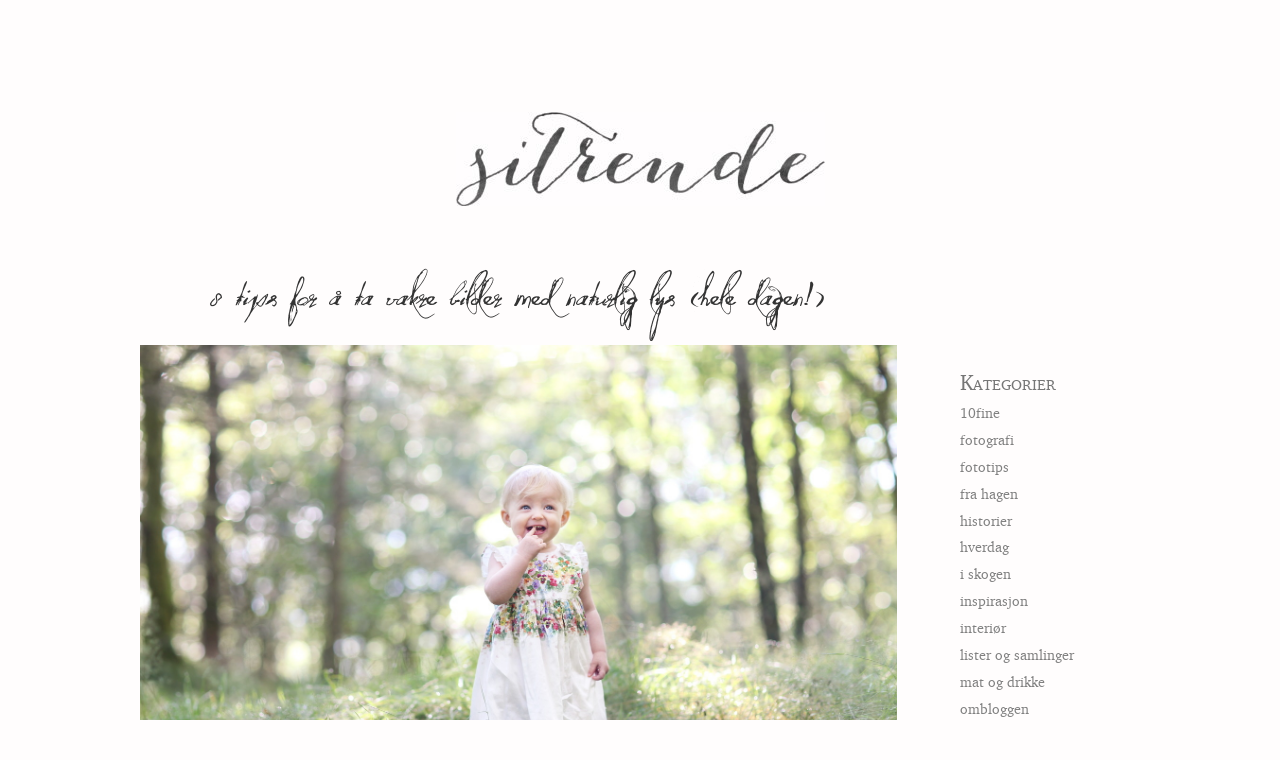

--- FILE ---
content_type: text/html; charset=UTF-8
request_url: https://www.sitrende.net/i/fototips/8-tips-for-a-ta-vakre-bilder-med-naturlig-lys-hele-dagen/
body_size: 13005
content:
<!DOCTYPE html>
<!--[if IE 7]>
<html class="ie ie7" lang="nb-NO">
<![endif]-->
<!--[if IE 8]>
<html class="ie ie8" lang="nb-NO">
<![endif]-->
<!--[if !(IE 7) | !(IE 8) ]><!-->
<html lang="nb-NO">
<!--<![endif]-->
<head>
	<meta charset="UTF-8">
	<meta name="viewport" content="width=device-width">
	<title>8 tips for å ta vakre bilder med naturlig lys (hele dagen!) | Sitrende</title>
	<link rel="profile" href="https://gmpg.org/xfn/11">
	<link rel="pingback" href="https://www.sitrende.net/xmlrpc.php">
	<link rel="shortcut icon" href="/images/favicon.ico" />
	<!--[if lt IE 9]>
	<script src="https://www.sitrende.net/wp-content/themes/twentyfourteen/js/html5.js"></script>
	<![endif]-->
	<meta name='robots' content='max-image-preview:large' />
	<style>img:is([sizes="auto" i], [sizes^="auto," i]) { contain-intrinsic-size: 3000px 1500px }</style>
	<link rel='dns-prefetch' href='//secure.gravatar.com' />
<link rel='dns-prefetch' href='//stats.wp.com' />
<link rel='dns-prefetch' href='//v0.wordpress.com' />
<link rel='dns-prefetch' href='//widgets.wp.com' />
<link rel='dns-prefetch' href='//s0.wp.com' />
<link rel='dns-prefetch' href='//0.gravatar.com' />
<link rel='dns-prefetch' href='//1.gravatar.com' />
<link rel='dns-prefetch' href='//2.gravatar.com' />
<link rel="alternate" type="application/rss+xml" title="Sitrende &raquo; strøm" href="https://www.sitrende.net/feed/" />
<link rel="alternate" type="application/rss+xml" title="Sitrende &raquo; kommentarstrøm" href="https://www.sitrende.net/comments/feed/" />
<link rel="alternate" type="application/rss+xml" title="Sitrende &raquo; 8 tips for å ta vakre bilder med naturlig lys (hele dagen!) kommentarstrøm" href="https://www.sitrende.net/i/fototips/8-tips-for-a-ta-vakre-bilder-med-naturlig-lys-hele-dagen/feed/" />
<script>
window._wpemojiSettings = {"baseUrl":"https:\/\/s.w.org\/images\/core\/emoji\/16.0.1\/72x72\/","ext":".png","svgUrl":"https:\/\/s.w.org\/images\/core\/emoji\/16.0.1\/svg\/","svgExt":".svg","source":{"concatemoji":"https:\/\/www.sitrende.net\/wp-includes\/js\/wp-emoji-release.min.js?ver=6.8.3"}};
/*! This file is auto-generated */
!function(s,n){var o,i,e;function c(e){try{var t={supportTests:e,timestamp:(new Date).valueOf()};sessionStorage.setItem(o,JSON.stringify(t))}catch(e){}}function p(e,t,n){e.clearRect(0,0,e.canvas.width,e.canvas.height),e.fillText(t,0,0);var t=new Uint32Array(e.getImageData(0,0,e.canvas.width,e.canvas.height).data),a=(e.clearRect(0,0,e.canvas.width,e.canvas.height),e.fillText(n,0,0),new Uint32Array(e.getImageData(0,0,e.canvas.width,e.canvas.height).data));return t.every(function(e,t){return e===a[t]})}function u(e,t){e.clearRect(0,0,e.canvas.width,e.canvas.height),e.fillText(t,0,0);for(var n=e.getImageData(16,16,1,1),a=0;a<n.data.length;a++)if(0!==n.data[a])return!1;return!0}function f(e,t,n,a){switch(t){case"flag":return n(e,"\ud83c\udff3\ufe0f\u200d\u26a7\ufe0f","\ud83c\udff3\ufe0f\u200b\u26a7\ufe0f")?!1:!n(e,"\ud83c\udde8\ud83c\uddf6","\ud83c\udde8\u200b\ud83c\uddf6")&&!n(e,"\ud83c\udff4\udb40\udc67\udb40\udc62\udb40\udc65\udb40\udc6e\udb40\udc67\udb40\udc7f","\ud83c\udff4\u200b\udb40\udc67\u200b\udb40\udc62\u200b\udb40\udc65\u200b\udb40\udc6e\u200b\udb40\udc67\u200b\udb40\udc7f");case"emoji":return!a(e,"\ud83e\udedf")}return!1}function g(e,t,n,a){var r="undefined"!=typeof WorkerGlobalScope&&self instanceof WorkerGlobalScope?new OffscreenCanvas(300,150):s.createElement("canvas"),o=r.getContext("2d",{willReadFrequently:!0}),i=(o.textBaseline="top",o.font="600 32px Arial",{});return e.forEach(function(e){i[e]=t(o,e,n,a)}),i}function t(e){var t=s.createElement("script");t.src=e,t.defer=!0,s.head.appendChild(t)}"undefined"!=typeof Promise&&(o="wpEmojiSettingsSupports",i=["flag","emoji"],n.supports={everything:!0,everythingExceptFlag:!0},e=new Promise(function(e){s.addEventListener("DOMContentLoaded",e,{once:!0})}),new Promise(function(t){var n=function(){try{var e=JSON.parse(sessionStorage.getItem(o));if("object"==typeof e&&"number"==typeof e.timestamp&&(new Date).valueOf()<e.timestamp+604800&&"object"==typeof e.supportTests)return e.supportTests}catch(e){}return null}();if(!n){if("undefined"!=typeof Worker&&"undefined"!=typeof OffscreenCanvas&&"undefined"!=typeof URL&&URL.createObjectURL&&"undefined"!=typeof Blob)try{var e="postMessage("+g.toString()+"("+[JSON.stringify(i),f.toString(),p.toString(),u.toString()].join(",")+"));",a=new Blob([e],{type:"text/javascript"}),r=new Worker(URL.createObjectURL(a),{name:"wpTestEmojiSupports"});return void(r.onmessage=function(e){c(n=e.data),r.terminate(),t(n)})}catch(e){}c(n=g(i,f,p,u))}t(n)}).then(function(e){for(var t in e)n.supports[t]=e[t],n.supports.everything=n.supports.everything&&n.supports[t],"flag"!==t&&(n.supports.everythingExceptFlag=n.supports.everythingExceptFlag&&n.supports[t]);n.supports.everythingExceptFlag=n.supports.everythingExceptFlag&&!n.supports.flag,n.DOMReady=!1,n.readyCallback=function(){n.DOMReady=!0}}).then(function(){return e}).then(function(){var e;n.supports.everything||(n.readyCallback(),(e=n.source||{}).concatemoji?t(e.concatemoji):e.wpemoji&&e.twemoji&&(t(e.twemoji),t(e.wpemoji)))}))}((window,document),window._wpemojiSettings);
</script>
<link rel='stylesheet' id='twentyfourteen-jetpack-css' href='https://www.sitrende.net/wp-content/plugins/jetpack/modules/theme-tools/compat/twentyfourteen.css?ver=15.4' media='all' />
<link rel='stylesheet' id='openid-css' href='https://www.sitrende.net/wp-content/plugins/openid/f/openid.css?ver=519' media='all' />
<style id='wp-emoji-styles-inline-css'>

	img.wp-smiley, img.emoji {
		display: inline !important;
		border: none !important;
		box-shadow: none !important;
		height: 1em !important;
		width: 1em !important;
		margin: 0 0.07em !important;
		vertical-align: -0.1em !important;
		background: none !important;
		padding: 0 !important;
	}
</style>
<link rel='stylesheet' id='wp-block-library-css' href='https://www.sitrende.net/wp-includes/css/dist/block-library/style.min.css?ver=6.8.3' media='all' />
<style id='wp-block-library-theme-inline-css'>
.wp-block-audio :where(figcaption){color:#555;font-size:13px;text-align:center}.is-dark-theme .wp-block-audio :where(figcaption){color:#ffffffa6}.wp-block-audio{margin:0 0 1em}.wp-block-code{border:1px solid #ccc;border-radius:4px;font-family:Menlo,Consolas,monaco,monospace;padding:.8em 1em}.wp-block-embed :where(figcaption){color:#555;font-size:13px;text-align:center}.is-dark-theme .wp-block-embed :where(figcaption){color:#ffffffa6}.wp-block-embed{margin:0 0 1em}.blocks-gallery-caption{color:#555;font-size:13px;text-align:center}.is-dark-theme .blocks-gallery-caption{color:#ffffffa6}:root :where(.wp-block-image figcaption){color:#555;font-size:13px;text-align:center}.is-dark-theme :root :where(.wp-block-image figcaption){color:#ffffffa6}.wp-block-image{margin:0 0 1em}.wp-block-pullquote{border-bottom:4px solid;border-top:4px solid;color:currentColor;margin-bottom:1.75em}.wp-block-pullquote cite,.wp-block-pullquote footer,.wp-block-pullquote__citation{color:currentColor;font-size:.8125em;font-style:normal;text-transform:uppercase}.wp-block-quote{border-left:.25em solid;margin:0 0 1.75em;padding-left:1em}.wp-block-quote cite,.wp-block-quote footer{color:currentColor;font-size:.8125em;font-style:normal;position:relative}.wp-block-quote:where(.has-text-align-right){border-left:none;border-right:.25em solid;padding-left:0;padding-right:1em}.wp-block-quote:where(.has-text-align-center){border:none;padding-left:0}.wp-block-quote.is-large,.wp-block-quote.is-style-large,.wp-block-quote:where(.is-style-plain){border:none}.wp-block-search .wp-block-search__label{font-weight:700}.wp-block-search__button{border:1px solid #ccc;padding:.375em .625em}:where(.wp-block-group.has-background){padding:1.25em 2.375em}.wp-block-separator.has-css-opacity{opacity:.4}.wp-block-separator{border:none;border-bottom:2px solid;margin-left:auto;margin-right:auto}.wp-block-separator.has-alpha-channel-opacity{opacity:1}.wp-block-separator:not(.is-style-wide):not(.is-style-dots){width:100px}.wp-block-separator.has-background:not(.is-style-dots){border-bottom:none;height:1px}.wp-block-separator.has-background:not(.is-style-wide):not(.is-style-dots){height:2px}.wp-block-table{margin:0 0 1em}.wp-block-table td,.wp-block-table th{word-break:normal}.wp-block-table :where(figcaption){color:#555;font-size:13px;text-align:center}.is-dark-theme .wp-block-table :where(figcaption){color:#ffffffa6}.wp-block-video :where(figcaption){color:#555;font-size:13px;text-align:center}.is-dark-theme .wp-block-video :where(figcaption){color:#ffffffa6}.wp-block-video{margin:0 0 1em}:root :where(.wp-block-template-part.has-background){margin-bottom:0;margin-top:0;padding:1.25em 2.375em}
</style>
<style id='classic-theme-styles-inline-css'>
/*! This file is auto-generated */
.wp-block-button__link{color:#fff;background-color:#32373c;border-radius:9999px;box-shadow:none;text-decoration:none;padding:calc(.667em + 2px) calc(1.333em + 2px);font-size:1.125em}.wp-block-file__button{background:#32373c;color:#fff;text-decoration:none}
</style>
<link rel='stylesheet' id='mediaelement-css' href='https://www.sitrende.net/wp-includes/js/mediaelement/mediaelementplayer-legacy.min.css?ver=4.2.17' media='all' />
<link rel='stylesheet' id='wp-mediaelement-css' href='https://www.sitrende.net/wp-includes/js/mediaelement/wp-mediaelement.min.css?ver=6.8.3' media='all' />
<style id='jetpack-sharing-buttons-style-inline-css'>
.jetpack-sharing-buttons__services-list{display:flex;flex-direction:row;flex-wrap:wrap;gap:0;list-style-type:none;margin:5px;padding:0}.jetpack-sharing-buttons__services-list.has-small-icon-size{font-size:12px}.jetpack-sharing-buttons__services-list.has-normal-icon-size{font-size:16px}.jetpack-sharing-buttons__services-list.has-large-icon-size{font-size:24px}.jetpack-sharing-buttons__services-list.has-huge-icon-size{font-size:36px}@media print{.jetpack-sharing-buttons__services-list{display:none!important}}.editor-styles-wrapper .wp-block-jetpack-sharing-buttons{gap:0;padding-inline-start:0}ul.jetpack-sharing-buttons__services-list.has-background{padding:1.25em 2.375em}
</style>
<style id='global-styles-inline-css'>
:root{--wp--preset--aspect-ratio--square: 1;--wp--preset--aspect-ratio--4-3: 4/3;--wp--preset--aspect-ratio--3-4: 3/4;--wp--preset--aspect-ratio--3-2: 3/2;--wp--preset--aspect-ratio--2-3: 2/3;--wp--preset--aspect-ratio--16-9: 16/9;--wp--preset--aspect-ratio--9-16: 9/16;--wp--preset--color--black: #000;--wp--preset--color--cyan-bluish-gray: #abb8c3;--wp--preset--color--white: #fff;--wp--preset--color--pale-pink: #f78da7;--wp--preset--color--vivid-red: #cf2e2e;--wp--preset--color--luminous-vivid-orange: #ff6900;--wp--preset--color--luminous-vivid-amber: #fcb900;--wp--preset--color--light-green-cyan: #7bdcb5;--wp--preset--color--vivid-green-cyan: #00d084;--wp--preset--color--pale-cyan-blue: #8ed1fc;--wp--preset--color--vivid-cyan-blue: #0693e3;--wp--preset--color--vivid-purple: #9b51e0;--wp--preset--color--green: #24890d;--wp--preset--color--dark-gray: #2b2b2b;--wp--preset--color--medium-gray: #767676;--wp--preset--color--light-gray: #f5f5f5;--wp--preset--gradient--vivid-cyan-blue-to-vivid-purple: linear-gradient(135deg,rgba(6,147,227,1) 0%,rgb(155,81,224) 100%);--wp--preset--gradient--light-green-cyan-to-vivid-green-cyan: linear-gradient(135deg,rgb(122,220,180) 0%,rgb(0,208,130) 100%);--wp--preset--gradient--luminous-vivid-amber-to-luminous-vivid-orange: linear-gradient(135deg,rgba(252,185,0,1) 0%,rgba(255,105,0,1) 100%);--wp--preset--gradient--luminous-vivid-orange-to-vivid-red: linear-gradient(135deg,rgba(255,105,0,1) 0%,rgb(207,46,46) 100%);--wp--preset--gradient--very-light-gray-to-cyan-bluish-gray: linear-gradient(135deg,rgb(238,238,238) 0%,rgb(169,184,195) 100%);--wp--preset--gradient--cool-to-warm-spectrum: linear-gradient(135deg,rgb(74,234,220) 0%,rgb(151,120,209) 20%,rgb(207,42,186) 40%,rgb(238,44,130) 60%,rgb(251,105,98) 80%,rgb(254,248,76) 100%);--wp--preset--gradient--blush-light-purple: linear-gradient(135deg,rgb(255,206,236) 0%,rgb(152,150,240) 100%);--wp--preset--gradient--blush-bordeaux: linear-gradient(135deg,rgb(254,205,165) 0%,rgb(254,45,45) 50%,rgb(107,0,62) 100%);--wp--preset--gradient--luminous-dusk: linear-gradient(135deg,rgb(255,203,112) 0%,rgb(199,81,192) 50%,rgb(65,88,208) 100%);--wp--preset--gradient--pale-ocean: linear-gradient(135deg,rgb(255,245,203) 0%,rgb(182,227,212) 50%,rgb(51,167,181) 100%);--wp--preset--gradient--electric-grass: linear-gradient(135deg,rgb(202,248,128) 0%,rgb(113,206,126) 100%);--wp--preset--gradient--midnight: linear-gradient(135deg,rgb(2,3,129) 0%,rgb(40,116,252) 100%);--wp--preset--font-size--small: 13px;--wp--preset--font-size--medium: 20px;--wp--preset--font-size--large: 36px;--wp--preset--font-size--x-large: 42px;--wp--preset--spacing--20: 0.44rem;--wp--preset--spacing--30: 0.67rem;--wp--preset--spacing--40: 1rem;--wp--preset--spacing--50: 1.5rem;--wp--preset--spacing--60: 2.25rem;--wp--preset--spacing--70: 3.38rem;--wp--preset--spacing--80: 5.06rem;--wp--preset--shadow--natural: 6px 6px 9px rgba(0, 0, 0, 0.2);--wp--preset--shadow--deep: 12px 12px 50px rgba(0, 0, 0, 0.4);--wp--preset--shadow--sharp: 6px 6px 0px rgba(0, 0, 0, 0.2);--wp--preset--shadow--outlined: 6px 6px 0px -3px rgba(255, 255, 255, 1), 6px 6px rgba(0, 0, 0, 1);--wp--preset--shadow--crisp: 6px 6px 0px rgba(0, 0, 0, 1);}:where(.is-layout-flex){gap: 0.5em;}:where(.is-layout-grid){gap: 0.5em;}body .is-layout-flex{display: flex;}.is-layout-flex{flex-wrap: wrap;align-items: center;}.is-layout-flex > :is(*, div){margin: 0;}body .is-layout-grid{display: grid;}.is-layout-grid > :is(*, div){margin: 0;}:where(.wp-block-columns.is-layout-flex){gap: 2em;}:where(.wp-block-columns.is-layout-grid){gap: 2em;}:where(.wp-block-post-template.is-layout-flex){gap: 1.25em;}:where(.wp-block-post-template.is-layout-grid){gap: 1.25em;}.has-black-color{color: var(--wp--preset--color--black) !important;}.has-cyan-bluish-gray-color{color: var(--wp--preset--color--cyan-bluish-gray) !important;}.has-white-color{color: var(--wp--preset--color--white) !important;}.has-pale-pink-color{color: var(--wp--preset--color--pale-pink) !important;}.has-vivid-red-color{color: var(--wp--preset--color--vivid-red) !important;}.has-luminous-vivid-orange-color{color: var(--wp--preset--color--luminous-vivid-orange) !important;}.has-luminous-vivid-amber-color{color: var(--wp--preset--color--luminous-vivid-amber) !important;}.has-light-green-cyan-color{color: var(--wp--preset--color--light-green-cyan) !important;}.has-vivid-green-cyan-color{color: var(--wp--preset--color--vivid-green-cyan) !important;}.has-pale-cyan-blue-color{color: var(--wp--preset--color--pale-cyan-blue) !important;}.has-vivid-cyan-blue-color{color: var(--wp--preset--color--vivid-cyan-blue) !important;}.has-vivid-purple-color{color: var(--wp--preset--color--vivid-purple) !important;}.has-black-background-color{background-color: var(--wp--preset--color--black) !important;}.has-cyan-bluish-gray-background-color{background-color: var(--wp--preset--color--cyan-bluish-gray) !important;}.has-white-background-color{background-color: var(--wp--preset--color--white) !important;}.has-pale-pink-background-color{background-color: var(--wp--preset--color--pale-pink) !important;}.has-vivid-red-background-color{background-color: var(--wp--preset--color--vivid-red) !important;}.has-luminous-vivid-orange-background-color{background-color: var(--wp--preset--color--luminous-vivid-orange) !important;}.has-luminous-vivid-amber-background-color{background-color: var(--wp--preset--color--luminous-vivid-amber) !important;}.has-light-green-cyan-background-color{background-color: var(--wp--preset--color--light-green-cyan) !important;}.has-vivid-green-cyan-background-color{background-color: var(--wp--preset--color--vivid-green-cyan) !important;}.has-pale-cyan-blue-background-color{background-color: var(--wp--preset--color--pale-cyan-blue) !important;}.has-vivid-cyan-blue-background-color{background-color: var(--wp--preset--color--vivid-cyan-blue) !important;}.has-vivid-purple-background-color{background-color: var(--wp--preset--color--vivid-purple) !important;}.has-black-border-color{border-color: var(--wp--preset--color--black) !important;}.has-cyan-bluish-gray-border-color{border-color: var(--wp--preset--color--cyan-bluish-gray) !important;}.has-white-border-color{border-color: var(--wp--preset--color--white) !important;}.has-pale-pink-border-color{border-color: var(--wp--preset--color--pale-pink) !important;}.has-vivid-red-border-color{border-color: var(--wp--preset--color--vivid-red) !important;}.has-luminous-vivid-orange-border-color{border-color: var(--wp--preset--color--luminous-vivid-orange) !important;}.has-luminous-vivid-amber-border-color{border-color: var(--wp--preset--color--luminous-vivid-amber) !important;}.has-light-green-cyan-border-color{border-color: var(--wp--preset--color--light-green-cyan) !important;}.has-vivid-green-cyan-border-color{border-color: var(--wp--preset--color--vivid-green-cyan) !important;}.has-pale-cyan-blue-border-color{border-color: var(--wp--preset--color--pale-cyan-blue) !important;}.has-vivid-cyan-blue-border-color{border-color: var(--wp--preset--color--vivid-cyan-blue) !important;}.has-vivid-purple-border-color{border-color: var(--wp--preset--color--vivid-purple) !important;}.has-vivid-cyan-blue-to-vivid-purple-gradient-background{background: var(--wp--preset--gradient--vivid-cyan-blue-to-vivid-purple) !important;}.has-light-green-cyan-to-vivid-green-cyan-gradient-background{background: var(--wp--preset--gradient--light-green-cyan-to-vivid-green-cyan) !important;}.has-luminous-vivid-amber-to-luminous-vivid-orange-gradient-background{background: var(--wp--preset--gradient--luminous-vivid-amber-to-luminous-vivid-orange) !important;}.has-luminous-vivid-orange-to-vivid-red-gradient-background{background: var(--wp--preset--gradient--luminous-vivid-orange-to-vivid-red) !important;}.has-very-light-gray-to-cyan-bluish-gray-gradient-background{background: var(--wp--preset--gradient--very-light-gray-to-cyan-bluish-gray) !important;}.has-cool-to-warm-spectrum-gradient-background{background: var(--wp--preset--gradient--cool-to-warm-spectrum) !important;}.has-blush-light-purple-gradient-background{background: var(--wp--preset--gradient--blush-light-purple) !important;}.has-blush-bordeaux-gradient-background{background: var(--wp--preset--gradient--blush-bordeaux) !important;}.has-luminous-dusk-gradient-background{background: var(--wp--preset--gradient--luminous-dusk) !important;}.has-pale-ocean-gradient-background{background: var(--wp--preset--gradient--pale-ocean) !important;}.has-electric-grass-gradient-background{background: var(--wp--preset--gradient--electric-grass) !important;}.has-midnight-gradient-background{background: var(--wp--preset--gradient--midnight) !important;}.has-small-font-size{font-size: var(--wp--preset--font-size--small) !important;}.has-medium-font-size{font-size: var(--wp--preset--font-size--medium) !important;}.has-large-font-size{font-size: var(--wp--preset--font-size--large) !important;}.has-x-large-font-size{font-size: var(--wp--preset--font-size--x-large) !important;}
:where(.wp-block-post-template.is-layout-flex){gap: 1.25em;}:where(.wp-block-post-template.is-layout-grid){gap: 1.25em;}
:where(.wp-block-columns.is-layout-flex){gap: 2em;}:where(.wp-block-columns.is-layout-grid){gap: 2em;}
:root :where(.wp-block-pullquote){font-size: 1.5em;line-height: 1.6;}
</style>
<link rel='stylesheet' id='twentyfourteen-lato-css' href='https://www.sitrende.net/wp-content/themes/twentyfourteen/fonts/font-lato.css?ver=20230328' media='all' />
<link rel='stylesheet' id='genericons-css' href='https://www.sitrende.net/wp-content/plugins/jetpack/_inc/genericons/genericons/genericons.css?ver=3.1' media='all' />
<link rel='stylesheet' id='twentyfourteen-style-css' href='https://www.sitrende.net/wp-content/themes/storytelling/style.css?ver=20251202' media='all' />
<link rel='stylesheet' id='twentyfourteen-block-style-css' href='https://www.sitrende.net/wp-content/themes/twentyfourteen/css/blocks.css?ver=20250715' media='all' />
<link rel='stylesheet' id='jetpack_likes-css' href='https://www.sitrende.net/wp-content/plugins/jetpack/modules/likes/style.css?ver=15.4' media='all' />
<link rel='stylesheet' id='commentluv_style-css' href='https://www.sitrende.net/wp-content/plugins/commentluv/css/commentluv.css?ver=6.8.3' media='all' />
<script type="text/javascript">var dnt_config={ifdnt:"0",mode:"blacklist",black:["media6degrees.com","quantserve.com","lockerz.com"],white:[]};</script><script src="https://www.sitrende.net/wp-content/plugins/wp-donottrack/donottrack-min.js?dntver=0.8.8&amp;ver=6.8.3" id="wp-donottrack-js"></script>
<script src="https://www.sitrende.net/wp-includes/js/jquery/jquery.min.js?ver=3.7.1" id="jquery-core-js"></script>
<script src="https://www.sitrende.net/wp-includes/js/jquery/jquery-migrate.min.js?ver=3.4.1" id="jquery-migrate-js"></script>
<script id="commentluv_script-js-extra">
var cl_settings = {"name":"author","url":"url","comment":"comment","email":"email","infopanel":null,"default_on":"on","default_on_admin":null,"cl_version":"3.0.4","images":"https:\/\/www.sitrende.net\/wp-content\/plugins\/commentluv\/images\/","api_url":"https:\/\/sitrende.net\/wp-admin\/admin-ajax.php","api_url_alt":"https:\/\/www.sitrende.net\/wp-admin\/admin-ajax.php","_fetch":"803b14881a","_info":"790738148b","infoback":"white","infotext":"","template_insert":"","logged_in":"","refer":"https:\/\/www.sitrende.net\/i\/fototips\/8-tips-for-a-ta-vakre-bilder-med-naturlig-lys-hele-dagen\/","no_url_message":"Please enter a URL and then click the CommentLuv checkbox if you want to add your last blog post","no_http_message":"Please use http:\/\/ in front of your url","no_url_logged_in_message":"You need to visit your profile in the dashboard and update your details with your site URL","no_info_message":"No info was available or an error occured"};
</script>
<script src="https://www.sitrende.net/wp-content/plugins/commentluv/js/commentluv.js?ver=3.0.4" id="commentluv_script-js"></script>
<script src="https://www.sitrende.net/wp-content/themes/twentyfourteen/js/functions.js?ver=20250729" id="twentyfourteen-script-js" defer data-wp-strategy="defer"></script>
<link rel="https://api.w.org/" href="https://www.sitrende.net/wp-json/" /><link rel="alternate" title="JSON" type="application/json" href="https://www.sitrende.net/wp-json/wp/v2/posts/7857" /><link rel="EditURI" type="application/rsd+xml" title="RSD" href="https://www.sitrende.net/xmlrpc.php?rsd" />
<meta name="generator" content="WordPress 6.8.3" />
<link rel="canonical" href="https://www.sitrende.net/i/fototips/8-tips-for-a-ta-vakre-bilder-med-naturlig-lys-hele-dagen/" />
<link rel='shortlink' href='https://wp.me/p1f3Ut-22J' />
<link rel="alternate" title="oEmbed (JSON)" type="application/json+oembed" href="https://www.sitrende.net/wp-json/oembed/1.0/embed?url=https%3A%2F%2Fwww.sitrende.net%2Fi%2Ffototips%2F8-tips-for-a-ta-vakre-bilder-med-naturlig-lys-hele-dagen%2F" />
<link rel="alternate" title="oEmbed (XML)" type="text/xml+oembed" href="https://www.sitrende.net/wp-json/oembed/1.0/embed?url=https%3A%2F%2Fwww.sitrende.net%2Fi%2Ffototips%2F8-tips-for-a-ta-vakre-bilder-med-naturlig-lys-hele-dagen%2F&#038;format=xml" />
	<style>img#wpstats{display:none}</style>
		
<!-- Jetpack Open Graph Tags -->
<meta property="og:type" content="article" />
<meta property="og:title" content="8 tips for å ta vakre bilder med naturlig lys (hele dagen!)" />
<meta property="og:url" content="https://www.sitrende.net/i/fototips/8-tips-for-a-ta-vakre-bilder-med-naturlig-lys-hele-dagen/" />
<meta property="og:description" content="Her kommer en enkel innføring i hvordan du kan utnytte det naturlige og vakre lyset hele dagen! (Jeg har tidligere publisert 8 grunnleggende fototips, og 8 tips for bedre portretter &#8211; hvor je…" />
<meta property="article:published_time" content="2015-02-15T19:44:39+00:00" />
<meta property="article:modified_time" content="2015-02-15T20:07:34+00:00" />
<meta property="og:site_name" content="Sitrende" />
<meta property="og:image" content="https://www.sitrende.net/wp-content/uploads/2015/01/261chrisogthy.jpg" />
<meta property="og:image:width" content="1600" />
<meta property="og:image:height" content="1067" />
<meta property="og:image:alt" content="" />
<meta property="og:locale" content="nb_NO" />
<meta name="twitter:text:title" content="8 tips for å ta vakre bilder med naturlig lys (hele dagen!)" />
<meta name="twitter:image" content="https://www.sitrende.net/wp-content/uploads/2015/01/261chrisogthy.jpg?w=640" />
<meta name="twitter:card" content="summary_large_image" />

<!-- End Jetpack Open Graph Tags -->
</head>

<body class="wp-singular post-template-default single single-post postid-7857 single-format-standard wp-embed-responsive wp-theme-twentyfourteen wp-child-theme-storytelling group-blog header-image singular">
<div id="page" class="hfeed site">
		<div id="site-header">
		<a href="https://www.sitrende.net/" rel="home">
			<img data-pin-no-hover="true" src="https://www.sitrende.net/wp-content/uploads/2016/01/cropped-header.jpg" width="369" height="94" alt="">
		</a>
	</div>
	
	<div id="main" class="site-main">

	<div id="primary" class="content-area">
		<div id="content" class="site-content" role="main">
			
<article id="post-7857" class="post-7857 post type-post status-publish format-standard hentry category-fototips">
	
	<header class="entry-header">
		<h1 class="entry-title">8 tips for å ta vakre bilder med naturlig lys (hele dagen!)</h1>	</header><!-- .entry-header -->

		<div class="entry-content">
		<p><img fetchpriority="high" decoding="async" class="alignnone size-full wp-image-7867"  width="757" class="size-widthonly"src="https://www.sitrende.net/wp-content/uploads/2015/01/29Siennared.jpg" alt="29Siennared"  width="757" class="size-widthonly"  srcset="https://www.sitrende.net/wp-content/uploads/2015/01/29Siennared.jpg 1600w, https://www.sitrende.net/wp-content/uploads/2015/01/29Siennared-300x200.jpg 300w, https://www.sitrende.net/wp-content/uploads/2015/01/29Siennared-1024x683.jpg 1024w" sizes="(max-width: 1600px) 100vw, 1600px" /></p>
<p>Her kommer en enkel innføring i hvordan du kan utnytte det naturlige og vakre lyset <em>hele</em> dagen!<br />
(Jeg har tidligere publisert <a href="https://www.sitrende.net/i/fototips/atte-grunnleggende-fototips/" target="_blank">8 grunnleggende fototips</a>, og <a href="https://www.sitrende.net/i/fototips/8-tips-om-hvordan-du-kan-ta-bedre-portretter/" target="_blank">8 tips for bedre portretter</a> &#8211; hvor jeg tar for meg en del av de grunnleggende tingene, er det noe du ikke helt forstår i denne posten, så anbefaler jeg deg å kikke på dem).</p>
<p>Som fotograf bruker jeg <em>utelukkende</em> naturlig lys både fordi jeg synes det gir vakrere bilder (mykere, mer naturlige, mer varierte), men også fordi jeg synes at det å lære å legge merke til lyset beriker hverdagen min ved å gjøre meg mer oppmerksom på alle disse små forunderlige lysspillene som foregår til envher tid. Her er mine beste tips for naturlig lys-fotografi (håper de kan hjelpe deg til å bli like forelsket i lyset som jeg er);</p>
<p><em>1. Se etter lyset</em><br />
Dette høres ganske selvsagt ut; men det er i høy grad en treningssak. Du kan etter hvert lære deg å se med bare øyne hvordan lyset leker; ettermiddagssola gjennom vinduet som gir nydelige lysspill i vinduskarmen, morgensola som glitrer i håret og nærmest gir en glorie. Se på linjene hvor skygge går over i sollys; kan den brukes som en kontrast i bildet?</p>
<p><em>2. Bruke motlyset</em><br />
Aldri vær redd for å fotografere i motlys! Jeg har ikke tall på hvor mange ganger jeg har fått høre at <em>du kan jo ikke fotografere mot sola!</em> Det er selvfølgelig bare tull &#8211; du kan få Fantastiske bilder ved å fotografere mot sola. Aller best blir det om du klarer å holde sola&nbsp; utenfor selve bildet, eller bak et tre eller lignende.</p>
<p><img decoding="async" class="alignnone size-full wp-image-7870"  width="757" class="size-widthonly"src="https://www.sitrende.net/wp-content/uploads/2015/01/261chrisogthy.jpg" alt="261chrisogthy"  width="757" class="size-widthonly"  srcset="https://www.sitrende.net/wp-content/uploads/2015/01/261chrisogthy.jpg 1600w, https://www.sitrende.net/wp-content/uploads/2015/01/261chrisogthy-300x200.jpg 300w, https://www.sitrende.net/wp-content/uploads/2015/01/261chrisogthy-1024x683.jpg 1024w" sizes="(max-width: 1600px) 100vw, 1600px" /></p>
<p><em>3. Bruk naturlige &laquo;diffusore&raquo;</em><br />
Høye bygninger, trær og fjell kan gjøre direkte sollys mer diffust (når du sørger for å posisjonere slik at de får &laquo;brekke opp solstråelene&raquo;), -også om formiddagen!&nbsp; Velg områder til fotograferingen der du vet at du kan ta i bruk slike, og eksperimenter! Mine favorittsteder er skoger, enger, parker (hvor høye trær kan brukes) og brosteinssmau (hvor en kan bruke bygningene langs kanten).</p>
<p><em>4. Innstillingene</em><br />
Når jeg fotograferer i motlys og midt på dagen så har jeg alltid ISO&#8217;en lavt (typ 100), og lukkertiden (veldig) kort (typ 1/500 &#8211; 1/2000, avhengig av hvor mye skyer det er). Dybdeskarpheten har jeg nesten alltid på lavt (1.2 til 1.8 &#8211; altså med en stor blenderåpning). Blir forgrunnen litt undereksponert på grunn av det sterke motlyset, så går dette fint an å justere på når en redigerer bildet i ettertid.</p>
<p><img decoding="async" class="alignnone size-full wp-image-7865"  width="757" class="size-widthonly"src="https://www.sitrende.net/wp-content/uploads/2015/01/12Anitaute.jpg" alt="12Anitaute"  width="757" class="size-widthonly"  srcset="https://www.sitrende.net/wp-content/uploads/2015/01/12Anitaute.jpg 1600w, https://www.sitrende.net/wp-content/uploads/2015/01/12Anitaute-300x200.jpg 300w, https://www.sitrende.net/wp-content/uploads/2015/01/12Anitaute-1024x683.jpg 1024w" sizes="(max-width: 1600px) 100vw, 1600px" /></p>
<p><em>5. Bruk naturlige (eller medbrakte) reflektorer for å lyse opp ansiktet</em><br />
Jeg har sjeldent med noen som kan holde reflektoren for meg, og bruker derfor ofte naturlige reflektorer (f.eks en stor hvit vegg bak meg &#8211; slik at sola kan treffe den og så reflektere tilbake et mykt lys på den jeg tar bilder av).</p>
<p><em>6. Ta &laquo;sirkeltesten&raquo;</em><br />
Plasser den du skal ta bilde av på stedet du ønsker å ta bildet og be henne snu seg sakte i en sirkel. Mens hun gjør dette så legg nøye merke til hvordan lyset faller over ansiktet hennes. Så snart du ser at hun slapper av i øynene (ikke myser), de skarpe skyggene over ansiktet blir borte (og du kanskje ser bittelitt refleksjoner i øynene hennes), da har du henne på rett sted!</p>
<p><img loading="lazy" decoding="async" class="alignnone size-full wp-image-7864"  width="757" class="size-widthonly"src="https://www.sitrende.net/wp-content/uploads/2015/01/10Susanne.jpg" alt="10Susanne"  width="757" class="size-widthonly"  srcset="https://www.sitrende.net/wp-content/uploads/2015/01/10Susanne.jpg 1600w, https://www.sitrende.net/wp-content/uploads/2015/01/10Susanne-300x200.jpg 300w, https://www.sitrende.net/wp-content/uploads/2015/01/10Susanne-1024x683.jpg 1024w" sizes="auto, (max-width: 1600px) 100vw, 1600px" /></p>
<p><em>7. Bruk bevegelse</em><br />
Dette er tilfellet uansett hva slags lys en fotograferer i, men kanskje særlig spektakulært blir resultatet i motlys. Be den du fotograferer ta en piruett, hoppe, danse, leke &#8211; bevegelse myker opp og gir liv til bildet.</p>
<p><em>8. &laquo;Den blå time&raquo; (etter at sola har gått ned)</em><br />
Rett etter at sola har gått ned og før det blir bekmørkt er det et fløyelsmykt blått lys som gjør seg utrolig fint på bilder! Still opp ISO&#8217;en, bruk stativ hvis det begynner å bli skikkelig mørkt (og skru lukkertiden langt ned).&nbsp; (+ Ta gjerne med et par lykter og litt kakao på termos, det er viktig å ha noe å varme seg på etterpå).</p>
<p>Håper dette kan være til hjelp; og er det noe som er uklart/utydelig eller som dere stusser over? Legg gjerne igjen en kommentar &#8211; jeg vil så fryktelig gjerne høre fra dere!</p>
<div class='sharedaddy sd-block sd-like jetpack-likes-widget-wrapper jetpack-likes-widget-unloaded' id='like-post-wrapper-18366289-7857-696e0fb94b192' data-src='https://widgets.wp.com/likes/?ver=15.4#blog_id=18366289&amp;post_id=7857&amp;origin=www.sitrende.net&amp;obj_id=18366289-7857-696e0fb94b192' data-name='like-post-frame-18366289-7857-696e0fb94b192' data-title='Lik eller gjenblogg'><h3 class="sd-title">Lik dette:</h3><div class='likes-widget-placeholder post-likes-widget-placeholder' style='height: 55px;'><span class='button'><span>Lik</span></span> <span class="loading">Laster inn...</span></div><span class='sd-text-color'></span><a class='sd-link-color'></a></div>	</div><!-- .entry-content -->
	

	<div class="entry-meta pubdate-cat">
				<span class="cat-links">Dette innlegget ble publisert i  <a href="https://www.sitrende.net/i/category/fototips/" rel="category tag">fototips</a></span>
				den <span class="entry-date"><a href="https://www.sitrende.net/i/fototips/8-tips-for-a-ta-vakre-bilder-med-naturlig-lys-hele-dagen/" rel="bookmark"><time class="entry-date" datetime="2015-02-15T20:44:39+01:00">15. februar, 2015</time></a></span> <span class="byline"><span class="author vcard"><a class="url fn n" href="https://www.sitrende.net/i/author/t/" rel="author">sitrende</a></span></span>	</div>
	<div class="entry-meta comments-number">
		<span class="comments-number-link"><a href="https://www.sitrende.net/i/fototips/8-tips-for-a-ta-vakre-bilder-med-naturlig-lys-hele-dagen/#comments">Én kommentar</a></span>
	</div>
	<div class="entry-meta comments-leave">
		<span class="comments-number-link"><a href="https://www.sitrende.net/i/fototips/8-tips-for-a-ta-vakre-bilder-med-naturlig-lys-hele-dagen/#comments">Legg gjerne igjen en kommentar</a></span>
	</div>
	<div class="entry-meta">
			</div><!-- .entry-meta -->
	</article><!-- #post-## -->
		<nav class="navigation post-navigation">
		<h1 class="screen-reader-text">
			Innleggsnavigasjon		</h1>
		<div class="nav-links">
			<a href="https://www.sitrende.net/i/hverdagsmagi/overraskelsebesok-puddersno-og-a-telle-stjerner/" rel="prev"><span class="meta-nav">Forrige innlegg</span>Overraskelsesbesøk, puddersnø og å telle stjerner</a><a href="https://www.sitrende.net/i/hverdagsmagi/a-gjore-et-hus-til-et-hjem/" rel="next"><span class="meta-nav">Neste innlegg</span>Å gjøre et hus til et hjem</a>			</div><!-- .nav-links -->
		</nav><!-- .navigation -->
		
<div id="comments" class="comments-area">

	
	<h2 class="comments-title">
		Én kommentar til &ldquo;8 tips for å ta vakre bilder med naturlig lys (hele dagen!)&rdquo;	</h2>

		
	<ol class="comment-list">
				<li id="comment-27045" class="comment even thread-even depth-1">
			<article id="div-comment-27045" class="comment-body">
				<footer class="comment-meta">
					<div class="comment-author vcard">
						<img alt='' src='https://secure.gravatar.com/avatar/6bab98bfd408cbbc5b8feaa2e497a8c12ac71d34840a8e3691aff4c026a3e4f7?s=34&#038;d=mm&#038;r=g' srcset='https://secure.gravatar.com/avatar/6bab98bfd408cbbc5b8feaa2e497a8c12ac71d34840a8e3691aff4c026a3e4f7?s=68&#038;d=mm&#038;r=g 2x' class='avatar avatar-34 photo' height='34' width='34' loading='lazy' decoding='async'/>						<b class="fn"><a href="https://www.vestfoto.no" class="url" rel="ugc external nofollow">Tove Virata Bråthen</a></b> <span class="says">sier:</span>					</div><!-- .comment-author -->

					<div class="comment-metadata">
						<a href="https://www.sitrende.net/i/fototips/8-tips-for-a-ta-vakre-bilder-med-naturlig-lys-hele-dagen/#comment-27045"><time datetime="2015-02-16T21:43:33+01:00">16. februar, 2015, kl. 21:43</time></a>					</div><!-- .comment-metadata -->

									</footer><!-- .comment-meta -->

				<div class="comment-content">
					<p>Veldig bra og nyttig artikkel, T. Og som alltid nydelige bilder! Gleder meg til å treffe deg på torsdag :-) </p>
<p>Hilsen Tove</p>
				</div><!-- .comment-content -->

				<div class="reply"><a rel="nofollow" class="comment-reply-link" href="https://www.sitrende.net/i/fototips/8-tips-for-a-ta-vakre-bilder-med-naturlig-lys-hele-dagen/?replytocom=27045#respond" data-commentid="27045" data-postid="7857" data-belowelement="div-comment-27045" data-respondelement="respond" data-replyto="Svar til Tove Virata Bråthen" aria-label="Svar til Tove Virata Bråthen">Svar</a></div>			</article><!-- .comment-body -->
		</li><!-- #comment-## -->
	</ol><!-- .comment-list -->

		
		
	
		<div id="respond" class="comment-respond">
		<h3 id="reply-title" class="comment-reply-title">Legg igjen en kommentar <small><a rel="nofollow" id="cancel-comment-reply-link" href="/i/fototips/8-tips-for-a-ta-vakre-bilder-med-naturlig-lys-hele-dagen/#respond" style="display:none;">Avbryt svar</a></small></h3><form action="https://www.sitrende.net/wp-comments-post.php" method="post" id="commentform" class="comment-form"><p class="comment-notes"><span id="email-notes">Din e-postadresse vil ikke bli publisert.</span> <span class="required-field-message">Obligatoriske felt er merket med <span class="required">*</span></span></p><p class="comment-form-comment"><label for="comment">Kommentar <span class="required">*</span></label> <textarea id="comment" name="comment" cols="45" rows="8" maxlength="65525" required></textarea></p><p class="comment-form-author"><label for="author">Navn <span class="required">*</span></label> <input id="author" name="author" type="text" value="" size="30" maxlength="245" autocomplete="name" required /></p>
<p class="comment-form-email"><label for="email">E-post <span class="required">*</span></label> <input id="email" name="email" type="email" value="" size="30" maxlength="100" aria-describedby="email-notes" autocomplete="email" required /></p>
<p class="comment-form-url"><label for="url">Nettsted</label> <input id="url" name="url" type="url" value="" size="30" maxlength="200" autocomplete="url" /></p>
<p class="comment-subscription-form"><input type="checkbox" name="subscribe_comments" id="subscribe_comments" value="subscribe" style="width: auto; -moz-appearance: checkbox; -webkit-appearance: checkbox;" /> <label class="subscribe-label" id="subscribe-label" for="subscribe_comments">Varsle meg om senere kommentarer via e-post.</label></p><p class="comment-subscription-form"><input type="checkbox" name="subscribe_blog" id="subscribe_blog" value="subscribe" style="width: auto; -moz-appearance: checkbox; -webkit-appearance: checkbox;" /> <label class="subscribe-label" id="subscribe-blog-label" for="subscribe_blog">Varsle meg om nye innlegg via e-post.</label></p><p class="form-submit"><input name="submit" type="submit" id="submit" class="submit" value="takk, snille!" /> <input type='hidden' name='comment_post_ID' value='7857' id='comment_post_ID' />
<input type='hidden' name='comment_parent' id='comment_parent' value='0' />
</p><p style="display: none;"><input type="hidden" id="akismet_comment_nonce" name="akismet_comment_nonce" value="d440016782" /></p><input type="hidden" name="cl_post_title" id="cl_post_title"/><input type="hidden" name="cl_post_url" id="cl_post_url"/><input type="hidden" name="cl_prem" id="cl_prem"/><div id="commentluv"><div id="cl_messages"></div><input type="checkbox" id="doluv" name="doluv" checked="checked" /><span id="mylastpost"><img alt="CommentLuv badge" class="commentluv-badge commentluv-badge-default_image" src="https://www.sitrende.net/wp-content/plugins/commentluv/images/cl_bar_t18.png"/></span><span id="showmorespan"><img class="clarrow" id="showmore" src="https://www.sitrende.net/wp-content/plugins/commentluv/images/down-arrow.png" alt="Show more posts" title="Show more posts" style="display:none;"/></span></div><div id="lastposts" style="display:none;"></div><p style="display: none !important;" class="akismet-fields-container" data-prefix="ak_"><label>&#916;<textarea name="ak_hp_textarea" cols="45" rows="8" maxlength="100"></textarea></label><input type="hidden" id="ak_js_1" name="ak_js" value="37"/><script>document.getElementById( "ak_js_1" ).setAttribute( "value", ( new Date() ).getTime() );</script></p></form>	</div><!-- #respond -->
	
</div><!-- #comments -->
		</div><!-- #content -->
	</div><!-- #primary -->

<div id="content-sidebar" class="content-sidebar widget-area" role="complementary">
	<aside id="categories-3" class="widget widget_categories"><h1 class="widget-title">Kategorier</h1><nav aria-label="Kategorier">
			<ul>
					<li class="cat-item cat-item-379"><a href="https://www.sitrende.net/i/category/10fine/">10fine</a>
</li>
	<li class="cat-item cat-item-3"><a href="https://www.sitrende.net/i/category/fotografi/">fotografi</a>
</li>
	<li class="cat-item cat-item-377"><a href="https://www.sitrende.net/i/category/fototips/">fototips</a>
</li>
	<li class="cat-item cat-item-387"><a href="https://www.sitrende.net/i/category/fra-hagen/">fra hagen</a>
</li>
	<li class="cat-item cat-item-368"><a href="https://www.sitrende.net/i/category/historier/">historier</a>
</li>
	<li class="cat-item cat-item-150"><a href="https://www.sitrende.net/i/category/hverdagsmagi/">hverdag</a>
</li>
	<li class="cat-item cat-item-389"><a href="https://www.sitrende.net/i/category/i-skogen/">i skogen</a>
</li>
	<li class="cat-item cat-item-370"><a href="https://www.sitrende.net/i/category/til-inspirasjon/">inspirasjon</a>
</li>
	<li class="cat-item cat-item-372"><a href="https://www.sitrende.net/i/category/innredning/">interiør</a>
</li>
	<li class="cat-item cat-item-383"><a href="https://www.sitrende.net/i/category/lister-og-samlinger/">lister og samlinger</a>
</li>
	<li class="cat-item cat-item-386"><a href="https://www.sitrende.net/i/category/mat-og-drikke/">mat og drikke</a>
</li>
	<li class="cat-item cat-item-376"><a href="https://www.sitrende.net/i/category/ombloggen/">ombloggen</a>
</li>
	<li class="cat-item cat-item-390"><a href="https://www.sitrende.net/i/category/regnbyen/">regnbyen</a>
</li>
	<li class="cat-item cat-item-384"><a href="https://www.sitrende.net/i/category/reiselyst/">reiselyst</a>
</li>
	<li class="cat-item cat-item-378"><a href="https://www.sitrende.net/i/category/stavangerfint/">stavangerfint</a>
</li>
	<li class="cat-item cat-item-388"><a href="https://www.sitrende.net/i/category/ved-havet/">ved havet</a>
</li>
	<li class="cat-item cat-item-369"><a href="https://www.sitrende.net/i/category/vintageskatter/">vintage</a>
</li>
			</ul>

			</nav></aside><aside id="linkcat-2" class="widget widget_links"><h1 class="widget-title">Fine blogger</h1>
	<ul class='xoxo blogroll'>
<li><a href="https://www.emmasvintage.se/">Emma</a></li>
<li><a href="https://www.finchandfawn.com/">finch &amp; fawn</a></li>
<li><a href="https://gnistregn.wordpress.com/">gnistregn</a></li>
<li><a href="https://hjartesmil.com/">hjartesmil</a></li>
<li><a href="https://kodiakbird.squarespace.com/">Kodiakbird</a></li>
<li><a href="https://lauramakabresku.blogspot.no/">laura makabresku</a></li>
<li><a href="https://www.postsecret.com/">postSecret</a></li>
<li><a href="https://searchingfortomorrow.com/">searching for tomorrow</a></li>
<li><a href="https://www.theroadishome.com/">the road is home</a></li>
<li><a href="https://blog.zhangjingna.com/">zemotion</a></li>

	</ul>
</aside>
<aside id="nav_menu-3" class="widget widget_nav_menu"><nav class="menu-kategoriar-container" aria-label="Meny"><ul id="menu-kategoriar" class="menu"><li id="menu-item-8319" class="menu-item menu-item-type-taxonomy menu-item-object-category menu-item-8319"><a href="https://www.sitrende.net/i/category/historier/">historier</a></li>
<li id="menu-item-3407" class="menu-item menu-item-type-taxonomy menu-item-object-category menu-item-3407"><a href="https://www.sitrende.net/i/category/fotografi/">fotografi</a></li>
<li id="menu-item-3408" class="menu-item menu-item-type-taxonomy menu-item-object-category menu-item-3408"><a href="https://www.sitrende.net/i/category/hverdagsmagi/">hverdag</a></li>
<li id="menu-item-8304" class="menu-item menu-item-type-taxonomy menu-item-object-category current-post-ancestor current-menu-parent current-post-parent menu-item-8304"><a href="https://www.sitrende.net/i/category/fototips/">fototips</a></li>
<li id="menu-item-3409" class="menu-item menu-item-type-taxonomy menu-item-object-category menu-item-3409"><a href="https://www.sitrende.net/i/category/til-inspirasjon/">inspirasjon</a></li>
</ul></nav></aside></div><!-- #content-sidebar -->

		</div><!-- #main -->

		
		<footer id="colophon" class="site-footer" role="contentinfo">

			<div class="site-info">
								<a href="https://wordpress.org/">Stolt drevet av WordPress</a>
			</div><!-- .site-info -->
		</footer><!-- #colophon -->
	</div><!-- #page -->

	<script type="speculationrules">
{"prefetch":[{"source":"document","where":{"and":[{"href_matches":"\/*"},{"not":{"href_matches":["\/wp-*.php","\/wp-admin\/*","\/wp-content\/uploads\/*","\/wp-content\/*","\/wp-content\/plugins\/*","\/wp-content\/themes\/storytelling\/*","\/wp-content\/themes\/twentyfourteen\/*","\/*\\?(.+)"]}},{"not":{"selector_matches":"a[rel~=\"nofollow\"]"}},{"not":{"selector_matches":".no-prefetch, .no-prefetch a"}}]},"eagerness":"conservative"}]}
</script>
<script type="text/javascript">aop_around(document.body, 'appendChild'); aop_around(document.body, 'insertBefore'); </script>	<div style="display:none">
			<div class="grofile-hash-map-9f2b384b51726fbc451d2d4ab4ac6941">
		</div>
		</div>
		<!-- Matomo -->
<script>
  var _paq = window._paq = window._paq || [];
  /* tracker methods like "setCustomDimension" should be called before "trackPageView" */
  _paq.push(['trackPageView']);
  _paq.push(['enableLinkTracking']);
  (function() {
    var u="https://piwik.sitrende.net/";
    _paq.push(['setTrackerUrl', u+'piwik.php']);
    _paq.push(['setSiteId', '1']);
    var d=document, g=d.createElement('script'), s=d.getElementsByTagName('script')[0];
    g.async=true; g.src=u+'piwik.js'; s.parentNode.insertBefore(g,s);
  })();
</script>
<!-- End Matomo Code -->
<script src="https://www.sitrende.net/wp-includes/js/comment-reply.min.js?ver=6.8.3" id="comment-reply-js" async data-wp-strategy="async"></script>
<script src="https://secure.gravatar.com/js/gprofiles.js?ver=202604" id="grofiles-cards-js"></script>
<script id="wpgroho-js-extra">
var WPGroHo = {"my_hash":""};
</script>
<script src="https://www.sitrende.net/wp-content/plugins/jetpack/modules/wpgroho.js?ver=15.4" id="wpgroho-js"></script>
<script id="no-right-click-images-admin-js-extra">
var nrci_opts = {"gesture":"1","drag":"1","touch":"1","admin":"1"};
</script>
<script src="https://www.sitrende.net/wp-content/plugins/no-right-click-images-plugin/js/no-right-click-images-frontend.js?ver=4.1" id="no-right-click-images-admin-js"></script>
<script id="jetpack-stats-js-before">
_stq = window._stq || [];
_stq.push([ "view", {"v":"ext","blog":"18366289","post":"7857","tz":"1","srv":"www.sitrende.net","j":"1:15.4"} ]);
_stq.push([ "clickTrackerInit", "18366289", "7857" ]);
</script>
<script src="https://stats.wp.com/e-202604.js" id="jetpack-stats-js" defer data-wp-strategy="defer"></script>
<script src="https://www.sitrende.net/wp-content/plugins/jetpack/_inc/build/likes/queuehandler.min.js?ver=15.4" id="jetpack_likes_queuehandler-js"></script>
<script defer src="https://www.sitrende.net/wp-content/plugins/akismet/_inc/akismet-frontend.js?ver=1762980426" id="akismet-frontend-js"></script>
	<iframe src='https://widgets.wp.com/likes/master.html?ver=20260119#ver=20260119&#038;lang=nb' scrolling='no' id='likes-master' name='likes-master' style='display:none;'></iframe>
	<div id='likes-other-gravatars' role="dialog" aria-hidden="true" tabindex="-1"><div class="likes-text"><span>%d</span></div><ul class="wpl-avatars sd-like-gravatars"></ul></div>
	

</body>
</html>
